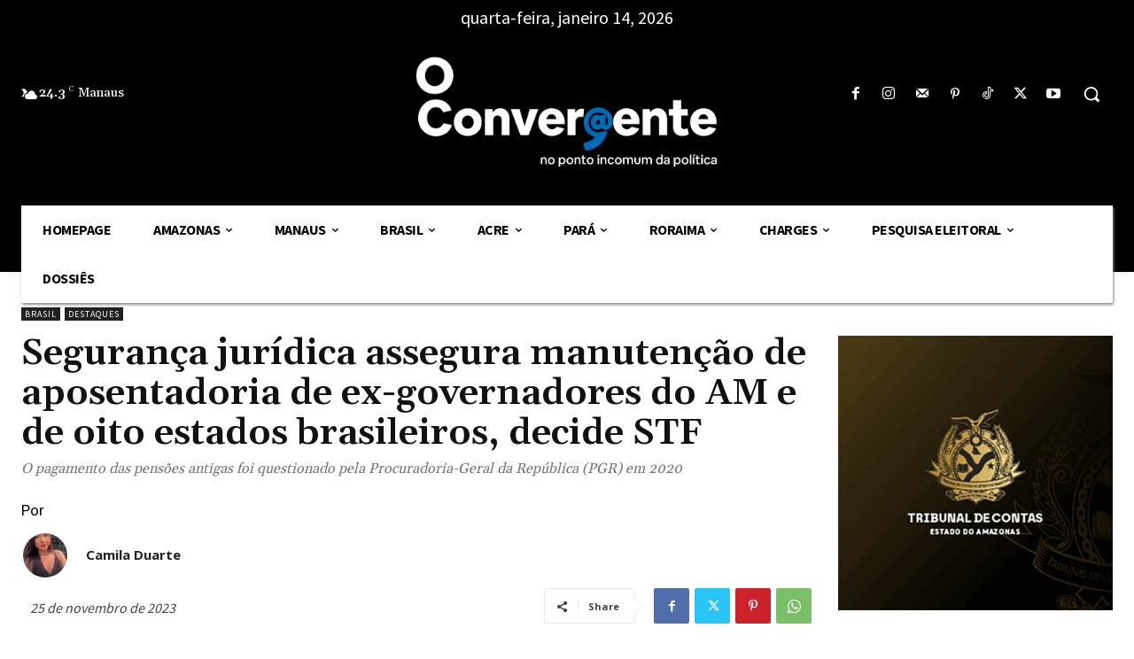

--- FILE ---
content_type: text/html; charset=utf-8
request_url: https://www.google.com/recaptcha/api2/aframe
body_size: 268
content:
<!DOCTYPE HTML><html><head><meta http-equiv="content-type" content="text/html; charset=UTF-8"></head><body><script nonce="Sz_1R8ggr83zx4PApWIDrQ">/** Anti-fraud and anti-abuse applications only. See google.com/recaptcha */ try{var clients={'sodar':'https://pagead2.googlesyndication.com/pagead/sodar?'};window.addEventListener("message",function(a){try{if(a.source===window.parent){var b=JSON.parse(a.data);var c=clients[b['id']];if(c){var d=document.createElement('img');d.src=c+b['params']+'&rc='+(localStorage.getItem("rc::a")?sessionStorage.getItem("rc::b"):"");window.document.body.appendChild(d);sessionStorage.setItem("rc::e",parseInt(sessionStorage.getItem("rc::e")||0)+1);localStorage.setItem("rc::h",'1768442290316');}}}catch(b){}});window.parent.postMessage("_grecaptcha_ready", "*");}catch(b){}</script></body></html>